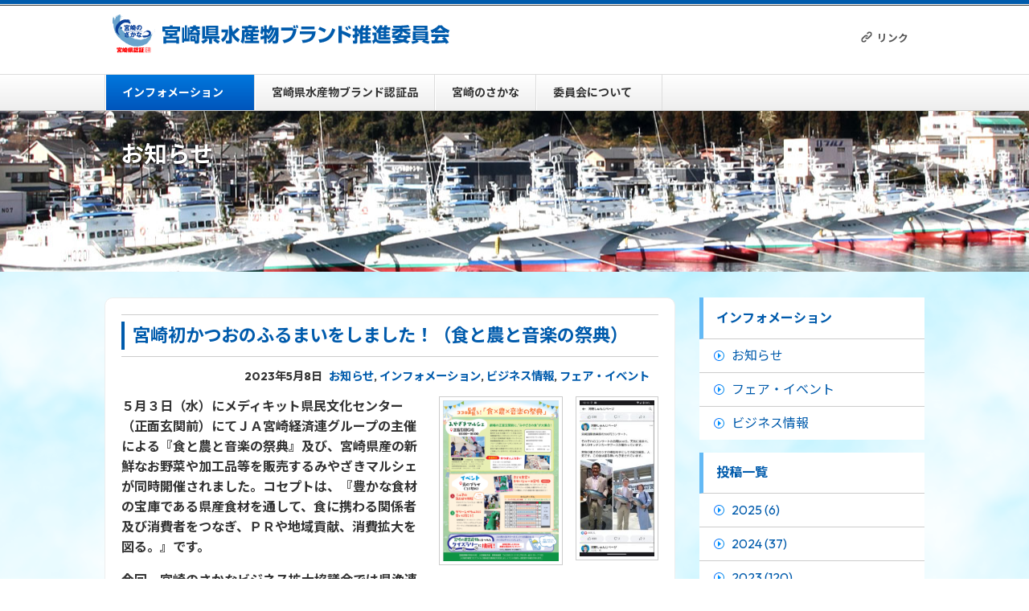

--- FILE ---
content_type: text/html; charset=UTF-8
request_url: https://www.freshbrand.jp/information/4763/
body_size: 7462
content:
<!doctype html>
<html lang="ja">
<head>
	<meta charset="UTF-8">
	<title>宮崎初かつおのふるまいをしました！（食と農と音楽の祭典） | 宮崎県水産物ブランド推進委員会</title>
	<meta name="description" content="５月３日（水）にメディキット県民文化センター（正面玄関前）にてＪＡ宮崎経済連グループの主催による『食...  続きを読む">
	<link rel="shortcut icon" href="https://www.freshbrand.jp/wp-content/themes/freshbrand2025/images/favicon.ico">
<script type="text/javascript">var templatePath = "https://www.freshbrand.jp/wp-content/themes/freshbrand2025";</script>
<meta name='robots' content='max-image-preview:large' />
	<style>img:is([sizes="auto" i], [sizes^="auto," i]) { contain-intrinsic-size: 3000px 1500px }</style>
	<link rel='dns-prefetch' href='//ajax.googleapis.com' />
<script type="text/javascript">
/* <![CDATA[ */
window._wpemojiSettings = {"baseUrl":"https:\/\/s.w.org\/images\/core\/emoji\/16.0.1\/72x72\/","ext":".png","svgUrl":"https:\/\/s.w.org\/images\/core\/emoji\/16.0.1\/svg\/","svgExt":".svg","source":{"concatemoji":"https:\/\/www.freshbrand.jp\/wp-includes\/js\/wp-emoji-release.min.js?ver=6.8.3"}};
/*! This file is auto-generated */
!function(s,n){var o,i,e;function c(e){try{var t={supportTests:e,timestamp:(new Date).valueOf()};sessionStorage.setItem(o,JSON.stringify(t))}catch(e){}}function p(e,t,n){e.clearRect(0,0,e.canvas.width,e.canvas.height),e.fillText(t,0,0);var t=new Uint32Array(e.getImageData(0,0,e.canvas.width,e.canvas.height).data),a=(e.clearRect(0,0,e.canvas.width,e.canvas.height),e.fillText(n,0,0),new Uint32Array(e.getImageData(0,0,e.canvas.width,e.canvas.height).data));return t.every(function(e,t){return e===a[t]})}function u(e,t){e.clearRect(0,0,e.canvas.width,e.canvas.height),e.fillText(t,0,0);for(var n=e.getImageData(16,16,1,1),a=0;a<n.data.length;a++)if(0!==n.data[a])return!1;return!0}function f(e,t,n,a){switch(t){case"flag":return n(e,"\ud83c\udff3\ufe0f\u200d\u26a7\ufe0f","\ud83c\udff3\ufe0f\u200b\u26a7\ufe0f")?!1:!n(e,"\ud83c\udde8\ud83c\uddf6","\ud83c\udde8\u200b\ud83c\uddf6")&&!n(e,"\ud83c\udff4\udb40\udc67\udb40\udc62\udb40\udc65\udb40\udc6e\udb40\udc67\udb40\udc7f","\ud83c\udff4\u200b\udb40\udc67\u200b\udb40\udc62\u200b\udb40\udc65\u200b\udb40\udc6e\u200b\udb40\udc67\u200b\udb40\udc7f");case"emoji":return!a(e,"\ud83e\udedf")}return!1}function g(e,t,n,a){var r="undefined"!=typeof WorkerGlobalScope&&self instanceof WorkerGlobalScope?new OffscreenCanvas(300,150):s.createElement("canvas"),o=r.getContext("2d",{willReadFrequently:!0}),i=(o.textBaseline="top",o.font="600 32px Arial",{});return e.forEach(function(e){i[e]=t(o,e,n,a)}),i}function t(e){var t=s.createElement("script");t.src=e,t.defer=!0,s.head.appendChild(t)}"undefined"!=typeof Promise&&(o="wpEmojiSettingsSupports",i=["flag","emoji"],n.supports={everything:!0,everythingExceptFlag:!0},e=new Promise(function(e){s.addEventListener("DOMContentLoaded",e,{once:!0})}),new Promise(function(t){var n=function(){try{var e=JSON.parse(sessionStorage.getItem(o));if("object"==typeof e&&"number"==typeof e.timestamp&&(new Date).valueOf()<e.timestamp+604800&&"object"==typeof e.supportTests)return e.supportTests}catch(e){}return null}();if(!n){if("undefined"!=typeof Worker&&"undefined"!=typeof OffscreenCanvas&&"undefined"!=typeof URL&&URL.createObjectURL&&"undefined"!=typeof Blob)try{var e="postMessage("+g.toString()+"("+[JSON.stringify(i),f.toString(),p.toString(),u.toString()].join(",")+"));",a=new Blob([e],{type:"text/javascript"}),r=new Worker(URL.createObjectURL(a),{name:"wpTestEmojiSupports"});return void(r.onmessage=function(e){c(n=e.data),r.terminate(),t(n)})}catch(e){}c(n=g(i,f,p,u))}t(n)}).then(function(e){for(var t in e)n.supports[t]=e[t],n.supports.everything=n.supports.everything&&n.supports[t],"flag"!==t&&(n.supports.everythingExceptFlag=n.supports.everythingExceptFlag&&n.supports[t]);n.supports.everythingExceptFlag=n.supports.everythingExceptFlag&&!n.supports.flag,n.DOMReady=!1,n.readyCallback=function(){n.DOMReady=!0}}).then(function(){return e}).then(function(){var e;n.supports.everything||(n.readyCallback(),(e=n.source||{}).concatemoji?t(e.concatemoji):e.wpemoji&&e.twemoji&&(t(e.twemoji),t(e.wpemoji)))}))}((window,document),window._wpemojiSettings);
/* ]]> */
</script>
<style id='wp-emoji-styles-inline-css' type='text/css'>

	img.wp-smiley, img.emoji {
		display: inline !important;
		border: none !important;
		box-shadow: none !important;
		height: 1em !important;
		width: 1em !important;
		margin: 0 0.07em !important;
		vertical-align: -0.1em !important;
		background: none !important;
		padding: 0 !important;
	}
</style>
<link rel='stylesheet' id='wp-block-library-css' href='https://www.freshbrand.jp/wp-includes/css/dist/block-library/style.min.css?ver=6.8.3' type='text/css' media='all' />
<style id='classic-theme-styles-inline-css' type='text/css'>
/*! This file is auto-generated */
.wp-block-button__link{color:#fff;background-color:#32373c;border-radius:9999px;box-shadow:none;text-decoration:none;padding:calc(.667em + 2px) calc(1.333em + 2px);font-size:1.125em}.wp-block-file__button{background:#32373c;color:#fff;text-decoration:none}
</style>
<style id='global-styles-inline-css' type='text/css'>
:root{--wp--preset--aspect-ratio--square: 1;--wp--preset--aspect-ratio--4-3: 4/3;--wp--preset--aspect-ratio--3-4: 3/4;--wp--preset--aspect-ratio--3-2: 3/2;--wp--preset--aspect-ratio--2-3: 2/3;--wp--preset--aspect-ratio--16-9: 16/9;--wp--preset--aspect-ratio--9-16: 9/16;--wp--preset--color--black: #000000;--wp--preset--color--cyan-bluish-gray: #abb8c3;--wp--preset--color--white: #ffffff;--wp--preset--color--pale-pink: #f78da7;--wp--preset--color--vivid-red: #cf2e2e;--wp--preset--color--luminous-vivid-orange: #ff6900;--wp--preset--color--luminous-vivid-amber: #fcb900;--wp--preset--color--light-green-cyan: #7bdcb5;--wp--preset--color--vivid-green-cyan: #00d084;--wp--preset--color--pale-cyan-blue: #8ed1fc;--wp--preset--color--vivid-cyan-blue: #0693e3;--wp--preset--color--vivid-purple: #9b51e0;--wp--preset--gradient--vivid-cyan-blue-to-vivid-purple: linear-gradient(135deg,rgba(6,147,227,1) 0%,rgb(155,81,224) 100%);--wp--preset--gradient--light-green-cyan-to-vivid-green-cyan: linear-gradient(135deg,rgb(122,220,180) 0%,rgb(0,208,130) 100%);--wp--preset--gradient--luminous-vivid-amber-to-luminous-vivid-orange: linear-gradient(135deg,rgba(252,185,0,1) 0%,rgba(255,105,0,1) 100%);--wp--preset--gradient--luminous-vivid-orange-to-vivid-red: linear-gradient(135deg,rgba(255,105,0,1) 0%,rgb(207,46,46) 100%);--wp--preset--gradient--very-light-gray-to-cyan-bluish-gray: linear-gradient(135deg,rgb(238,238,238) 0%,rgb(169,184,195) 100%);--wp--preset--gradient--cool-to-warm-spectrum: linear-gradient(135deg,rgb(74,234,220) 0%,rgb(151,120,209) 20%,rgb(207,42,186) 40%,rgb(238,44,130) 60%,rgb(251,105,98) 80%,rgb(254,248,76) 100%);--wp--preset--gradient--blush-light-purple: linear-gradient(135deg,rgb(255,206,236) 0%,rgb(152,150,240) 100%);--wp--preset--gradient--blush-bordeaux: linear-gradient(135deg,rgb(254,205,165) 0%,rgb(254,45,45) 50%,rgb(107,0,62) 100%);--wp--preset--gradient--luminous-dusk: linear-gradient(135deg,rgb(255,203,112) 0%,rgb(199,81,192) 50%,rgb(65,88,208) 100%);--wp--preset--gradient--pale-ocean: linear-gradient(135deg,rgb(255,245,203) 0%,rgb(182,227,212) 50%,rgb(51,167,181) 100%);--wp--preset--gradient--electric-grass: linear-gradient(135deg,rgb(202,248,128) 0%,rgb(113,206,126) 100%);--wp--preset--gradient--midnight: linear-gradient(135deg,rgb(2,3,129) 0%,rgb(40,116,252) 100%);--wp--preset--font-size--small: 13px;--wp--preset--font-size--medium: 20px;--wp--preset--font-size--large: 36px;--wp--preset--font-size--x-large: 42px;--wp--preset--spacing--20: 0.44rem;--wp--preset--spacing--30: 0.67rem;--wp--preset--spacing--40: 1rem;--wp--preset--spacing--50: 1.5rem;--wp--preset--spacing--60: 2.25rem;--wp--preset--spacing--70: 3.38rem;--wp--preset--spacing--80: 5.06rem;--wp--preset--shadow--natural: 6px 6px 9px rgba(0, 0, 0, 0.2);--wp--preset--shadow--deep: 12px 12px 50px rgba(0, 0, 0, 0.4);--wp--preset--shadow--sharp: 6px 6px 0px rgba(0, 0, 0, 0.2);--wp--preset--shadow--outlined: 6px 6px 0px -3px rgba(255, 255, 255, 1), 6px 6px rgba(0, 0, 0, 1);--wp--preset--shadow--crisp: 6px 6px 0px rgba(0, 0, 0, 1);}:where(.is-layout-flex){gap: 0.5em;}:where(.is-layout-grid){gap: 0.5em;}body .is-layout-flex{display: flex;}.is-layout-flex{flex-wrap: wrap;align-items: center;}.is-layout-flex > :is(*, div){margin: 0;}body .is-layout-grid{display: grid;}.is-layout-grid > :is(*, div){margin: 0;}:where(.wp-block-columns.is-layout-flex){gap: 2em;}:where(.wp-block-columns.is-layout-grid){gap: 2em;}:where(.wp-block-post-template.is-layout-flex){gap: 1.25em;}:where(.wp-block-post-template.is-layout-grid){gap: 1.25em;}.has-black-color{color: var(--wp--preset--color--black) !important;}.has-cyan-bluish-gray-color{color: var(--wp--preset--color--cyan-bluish-gray) !important;}.has-white-color{color: var(--wp--preset--color--white) !important;}.has-pale-pink-color{color: var(--wp--preset--color--pale-pink) !important;}.has-vivid-red-color{color: var(--wp--preset--color--vivid-red) !important;}.has-luminous-vivid-orange-color{color: var(--wp--preset--color--luminous-vivid-orange) !important;}.has-luminous-vivid-amber-color{color: var(--wp--preset--color--luminous-vivid-amber) !important;}.has-light-green-cyan-color{color: var(--wp--preset--color--light-green-cyan) !important;}.has-vivid-green-cyan-color{color: var(--wp--preset--color--vivid-green-cyan) !important;}.has-pale-cyan-blue-color{color: var(--wp--preset--color--pale-cyan-blue) !important;}.has-vivid-cyan-blue-color{color: var(--wp--preset--color--vivid-cyan-blue) !important;}.has-vivid-purple-color{color: var(--wp--preset--color--vivid-purple) !important;}.has-black-background-color{background-color: var(--wp--preset--color--black) !important;}.has-cyan-bluish-gray-background-color{background-color: var(--wp--preset--color--cyan-bluish-gray) !important;}.has-white-background-color{background-color: var(--wp--preset--color--white) !important;}.has-pale-pink-background-color{background-color: var(--wp--preset--color--pale-pink) !important;}.has-vivid-red-background-color{background-color: var(--wp--preset--color--vivid-red) !important;}.has-luminous-vivid-orange-background-color{background-color: var(--wp--preset--color--luminous-vivid-orange) !important;}.has-luminous-vivid-amber-background-color{background-color: var(--wp--preset--color--luminous-vivid-amber) !important;}.has-light-green-cyan-background-color{background-color: var(--wp--preset--color--light-green-cyan) !important;}.has-vivid-green-cyan-background-color{background-color: var(--wp--preset--color--vivid-green-cyan) !important;}.has-pale-cyan-blue-background-color{background-color: var(--wp--preset--color--pale-cyan-blue) !important;}.has-vivid-cyan-blue-background-color{background-color: var(--wp--preset--color--vivid-cyan-blue) !important;}.has-vivid-purple-background-color{background-color: var(--wp--preset--color--vivid-purple) !important;}.has-black-border-color{border-color: var(--wp--preset--color--black) !important;}.has-cyan-bluish-gray-border-color{border-color: var(--wp--preset--color--cyan-bluish-gray) !important;}.has-white-border-color{border-color: var(--wp--preset--color--white) !important;}.has-pale-pink-border-color{border-color: var(--wp--preset--color--pale-pink) !important;}.has-vivid-red-border-color{border-color: var(--wp--preset--color--vivid-red) !important;}.has-luminous-vivid-orange-border-color{border-color: var(--wp--preset--color--luminous-vivid-orange) !important;}.has-luminous-vivid-amber-border-color{border-color: var(--wp--preset--color--luminous-vivid-amber) !important;}.has-light-green-cyan-border-color{border-color: var(--wp--preset--color--light-green-cyan) !important;}.has-vivid-green-cyan-border-color{border-color: var(--wp--preset--color--vivid-green-cyan) !important;}.has-pale-cyan-blue-border-color{border-color: var(--wp--preset--color--pale-cyan-blue) !important;}.has-vivid-cyan-blue-border-color{border-color: var(--wp--preset--color--vivid-cyan-blue) !important;}.has-vivid-purple-border-color{border-color: var(--wp--preset--color--vivid-purple) !important;}.has-vivid-cyan-blue-to-vivid-purple-gradient-background{background: var(--wp--preset--gradient--vivid-cyan-blue-to-vivid-purple) !important;}.has-light-green-cyan-to-vivid-green-cyan-gradient-background{background: var(--wp--preset--gradient--light-green-cyan-to-vivid-green-cyan) !important;}.has-luminous-vivid-amber-to-luminous-vivid-orange-gradient-background{background: var(--wp--preset--gradient--luminous-vivid-amber-to-luminous-vivid-orange) !important;}.has-luminous-vivid-orange-to-vivid-red-gradient-background{background: var(--wp--preset--gradient--luminous-vivid-orange-to-vivid-red) !important;}.has-very-light-gray-to-cyan-bluish-gray-gradient-background{background: var(--wp--preset--gradient--very-light-gray-to-cyan-bluish-gray) !important;}.has-cool-to-warm-spectrum-gradient-background{background: var(--wp--preset--gradient--cool-to-warm-spectrum) !important;}.has-blush-light-purple-gradient-background{background: var(--wp--preset--gradient--blush-light-purple) !important;}.has-blush-bordeaux-gradient-background{background: var(--wp--preset--gradient--blush-bordeaux) !important;}.has-luminous-dusk-gradient-background{background: var(--wp--preset--gradient--luminous-dusk) !important;}.has-pale-ocean-gradient-background{background: var(--wp--preset--gradient--pale-ocean) !important;}.has-electric-grass-gradient-background{background: var(--wp--preset--gradient--electric-grass) !important;}.has-midnight-gradient-background{background: var(--wp--preset--gradient--midnight) !important;}.has-small-font-size{font-size: var(--wp--preset--font-size--small) !important;}.has-medium-font-size{font-size: var(--wp--preset--font-size--medium) !important;}.has-large-font-size{font-size: var(--wp--preset--font-size--large) !important;}.has-x-large-font-size{font-size: var(--wp--preset--font-size--x-large) !important;}
:where(.wp-block-post-template.is-layout-flex){gap: 1.25em;}:where(.wp-block-post-template.is-layout-grid){gap: 1.25em;}
:where(.wp-block-columns.is-layout-flex){gap: 2em;}:where(.wp-block-columns.is-layout-grid){gap: 2em;}
:root :where(.wp-block-pullquote){font-size: 1.5em;line-height: 1.6;}
</style>
<link rel='stylesheet' id='style-css' href='https://www.freshbrand.jp/wp-content/themes/freshbrand2025/css/style.css?ver=6.8.3' type='text/css' media='all' />
<link rel='stylesheet' id='jquery.lightbox.min.css-css' href='https://www.freshbrand.jp/wp-content/plugins/wp-jquery-lightbox/lightboxes/wp-jquery-lightbox/styles/lightbox.min.css?ver=2.3.4' type='text/css' media='all' />
<link rel='stylesheet' id='jqlb-overrides-css' href='https://www.freshbrand.jp/wp-content/plugins/wp-jquery-lightbox/lightboxes/wp-jquery-lightbox/styles/overrides.css?ver=2.3.4' type='text/css' media='all' />
<style id='jqlb-overrides-inline-css' type='text/css'>

			#outerImageContainer {
				box-shadow: 0 0 4px 2px rgba(0,0,0,.2);
			}
			#imageContainer{
				padding: 6px;
			}
			#imageDataContainer {
				box-shadow: 0 -4px 0 0 #fff, 0 0 4px 2px rgba(0,0,0,.1);
				z-index: auto;
			}
			#prevArrow,
			#nextArrow{
				background-color: rgba(255,255,255,.7;
				color: #000000;
			}
</style>
<script type="text/javascript" src="https://ajax.googleapis.com/ajax/libs/jquery/1.11.1/jquery.min.js?ver=6.8.3" id="jquery-js"></script>
<link rel="https://api.w.org/" href="https://www.freshbrand.jp/wp-json/" /><link rel="alternate" title="JSON" type="application/json" href="https://www.freshbrand.jp/wp-json/wp/v2/posts/4763" /><link rel="canonical" href="https://www.freshbrand.jp/information/4763/" />
<link rel='shortlink' href='https://www.freshbrand.jp/?p=4763' />
<link rel="alternate" title="oEmbed (JSON)" type="application/json+oembed" href="https://www.freshbrand.jp/wp-json/oembed/1.0/embed?url=https%3A%2F%2Fwww.freshbrand.jp%2Finformation%2F4763%2F" />
<link rel="alternate" title="oEmbed (XML)" type="text/xml+oembed" href="https://www.freshbrand.jp/wp-json/oembed/1.0/embed?url=https%3A%2F%2Fwww.freshbrand.jp%2Finformation%2F4763%2F&#038;format=xml" />
<link rel="icon" href="https://www.freshbrand.jp/wp-content/uploads/2025/07/cropped-favicon-32x32.png" sizes="32x32" />
<link rel="icon" href="https://www.freshbrand.jp/wp-content/uploads/2025/07/cropped-favicon-192x192.png" sizes="192x192" />
<link rel="apple-touch-icon" href="https://www.freshbrand.jp/wp-content/uploads/2025/07/cropped-favicon-180x180.png" />
<meta name="msapplication-TileImage" content="https://www.freshbrand.jp/wp-content/uploads/2025/07/cropped-favicon-270x270.png" />
<!--[if lt IE 9]>
<script src="https://www.freshbrand.jp/wp-content/themes/freshbrand2025/js/html5shiv.min.js"></script>
<![endif]-->
</head>
<body class="wp-singular post-template-default single single-post postid-4763 single-format-standard wp-theme-freshbrand2025">
	<header id="header">
			<div class="headerWrapper">
			<p class="innnerLogo"><a href="https://www.freshbrand.jp"><img src="https://www.freshbrand.jp/wp-content/themes/freshbrand2025/images/logo.png?v=1768785459" alt=""></a></p>
						<nav>
<ul id="menu-header-nav" class="menu"><li id="menu-item-942" class="ti-link menu-item menu-item-type-post_type menu-item-object-page menu-item-942"><a href="https://www.freshbrand.jp/link/">リンク</a></li>
</ul>						</nav>
			</div>
	</header>
	<div class="global-nav">
<ul id="menu-global-nav" class="menu"><li id="menu-item-907" class="menu-item menu-item-type-taxonomy menu-item-object-category current-post-ancestor current-menu-parent current-post-parent menu-item-has-children menu-item-907"><a href="https://www.freshbrand.jp/category/information/">インフォメーション</a>
<ul class="sub-menu">
	<li id="menu-item-908" class="ti-angle-right menu-item menu-item-type-taxonomy menu-item-object-category current-post-ancestor current-menu-parent current-post-parent menu-item-908"><a href="https://www.freshbrand.jp/category/information/news/">お知らせ</a></li>
	<li id="menu-item-910" class="ti-angle-right menu-item menu-item-type-taxonomy menu-item-object-category current-post-ancestor current-menu-parent current-post-parent menu-item-910"><a href="https://www.freshbrand.jp/category/information/fair/">フェア・イベント</a></li>
	<li id="menu-item-909" class="ti-angle-right menu-item menu-item-type-taxonomy menu-item-object-category current-post-ancestor current-menu-parent current-post-parent menu-item-909"><a href="https://www.freshbrand.jp/category/information/report/">ビジネス情報</a></li>
</ul>
</li>
<li id="menu-item-939" class="menu-item menu-item-type-post_type menu-item-object-page menu-item-939"><a href="https://www.freshbrand.jp/brands/">宮崎県水産物ブランド認証品</a></li>
<li id="menu-item-941" class="menu-item menu-item-type-post_type menu-item-object-page menu-item-941"><a href="https://www.freshbrand.jp/fishes/">宮崎のさかな</a></li>
<li id="menu-item-7430" class="menu-item menu-item-type-custom menu-item-object-custom menu-item-has-children menu-item-7430"><a href="#">委員会について</a>
<ul class="sub-menu">
	<li id="menu-item-7431" class="menu-item menu-item-type-custom menu-item-object-custom menu-item-7431"><a href="https://www.freshbrand.jp/wp-content/uploads/2025/07/7665bc3a6aff2bb52178d795d0de1ac1.pdf">設置要綱</a></li>
	<li id="menu-item-7432" class="menu-item menu-item-type-custom menu-item-object-custom menu-item-7432"><a href="https://www.freshbrand.jp/wp-content/uploads/2025/07/72fc799f39edc803a612bf19e89eac91.pdf">実施要領</a></li>
</ul>
</li>
</ul>	</div>		<div class="mainVisual news">
			<div class="title"><span>お知らせ</span></div>
		</div>
		<div class="container">
			<div class="wrapper">
				<div class="contentWrapper">
					<div class="single">
						<h1><span>
							<a href="https://www.freshbrand.jp/information/4763/">宮崎初かつおのふるまいをしました！（食と農と音楽の祭典）</a>
							</span>
						</h1>
						<div id="post-4763" class="post-4763 post type-post status-publish format-standard has-post-thumbnail hentry category-news category-information category-report category-fair">
							<p class="post-meta">
								<span class="post-date">2023年5月8日</span>
								<span class="news"><a href="https://www.freshbrand.jp/category/information/news/" rel="category tag">お知らせ</a>, <a href="https://www.freshbrand.jp/category/information/" rel="category tag">インフォメーション</a>, <a href="https://www.freshbrand.jp/category/information/report/" rel="category tag">ビジネス情報</a>, <a href="https://www.freshbrand.jp/category/information/fair/" rel="category tag">フェア・イベント</a></span>
							</p>
<p><strong><img decoding="async" class=" wp-image-4779 alignright" src="https://www.freshbrand.jp/wp-content/uploads/2023/05/MicrosoftTeams-image7-138x300.jpg" alt="" width="93" height="194" /><img decoding="async" class=" wp-image-4728 alignright" src="https://www.freshbrand.jp/wp-content/uploads/2023/04/d9a8580faf2a68eb3d1201e97d8b063d-213x300.png" alt="" width="144" height="200" />５月３日（水）にメディキット県民文化センター（正面玄関前）にてＪＡ宮崎経済連グループの主催による『食と農と音楽の祭典』及び、宮崎県産の新鮮なお野菜や加工品等を販売するみやざきマルシェが同時開催されました。コセプトは、『豊かな食材の宝庫である県産食材を通して、食に携わる関係者及び消費者をつなぎ、ＰＲや地域貢献、消費拡大を図る。』です。</strong></p>
<p><strong>今回、宮崎のさかなビジネス拡大協議会では県漁連と連携し、宮崎県産かつおを１５０食分、提供しました。宮崎の初かつおを幅広い年齢層の方々にご試食頂き、ふるまい開始１５分で全て無くなる程、大好評でした。知事も当日カツオの振る舞いをフェイスブックでPRしてくださいました。</strong></p>
<p><strong><img decoding="async" class="wp-image-4776 alignleft" src="https://www.freshbrand.jp/wp-content/uploads/2023/05/MicrosoftTeams-image6-300x200.jpg" alt="" width="223" height="152" /></strong><strong><img loading="lazy" decoding="async" class="wp-image-4773 alignnone" src="https://www.freshbrand.jp/wp-content/uploads/2023/05/MicrosoftTeams-image8-300x200.jpg" alt="" width="227" height="155" /></strong></p>

					</div>
				</div>
			</div>
			<div id="sidebar">
<dl>
	<dt><a href="https://www.freshbrand.jp/category/information/">インフォメーション</a></dt>
	<dd>
		<ul>
			<li><a href="https://www.freshbrand.jp/category/information/news/">お知らせ</a></li>
			<li><a href="https://www.freshbrand.jp/category/information/fair/">フェア・イベント</a></li>
			<li><a href="https://www.freshbrand.jp/category/information/report/">ビジネス情報</a></li>
		</ul>
	</dd>
</dl>
<dl>
	<dt><a href="https://www.freshbrand.jp/category/information/">投稿一覧</a></dt>
	<dd>
		<ul>
	<li><a href='https://www.freshbrand.jp/date/2025/?cat=10'>2025 (6)</a></li>
	<li><a href='https://www.freshbrand.jp/date/2024/?cat=10'>2024 (37)</a></li>
	<li><a href='https://www.freshbrand.jp/date/2023/?cat=10'>2023 (120)</a></li>
	<li><a href='https://www.freshbrand.jp/date/2022/?cat=10'>2022 (49)</a></li>
	<li><a href='https://www.freshbrand.jp/date/2019/?cat=10'>2019 (4)</a></li>
	<li><a href='https://www.freshbrand.jp/date/2017/?cat=10'>2017 (6)</a></li>
	<li><a href='https://www.freshbrand.jp/date/2016/?cat=10'>2016 (5)</a></li>
	<li><a href='https://www.freshbrand.jp/date/2015/?cat=10'>2015 (3)</a></li>
	<li><a href='https://www.freshbrand.jp/date/2011/?cat=10'>2011 (1)</a></li>
	<li><a href='https://www.freshbrand.jp/date/2010/?cat=10'>2010 (1)</a></li>
	<li><a href='https://www.freshbrand.jp/date/2009/?cat=10'>2009 (4)</a></li>
	<li><a href='https://www.freshbrand.jp/date/2008/?cat=10'>2008 (3)</a></li>
	<li><a href='https://www.freshbrand.jp/date/2007/?cat=10'>2007 (2)</a></li>
	<li><a href='https://www.freshbrand.jp/date/2006/?cat=10'>2006 (8)</a></li>
	<li><a href='https://www.freshbrand.jp/date/2002/?cat=10'>2002 (1)</a></li>
		</ul>
	</dd>
</dl>			</div>
		</div>
	</div>
	<footer>
	   <div id="page-top" class="toheader"><a href=""><img src="https://www.freshbrand.jp/wp-content/themes/freshbrand2025/images/gotop.png" alt=""></a></div>
	   <div class="footerWrapper">
	       <h5>宮崎県水産物ブランド推進委員会</h5>
    	   <address>事務局：宮崎県漁港漁場協会（宮崎県農政水産部水産局内）<br><span>TEL: 0985-26-7685<br>E-mail: suisanseisaku@pref.miyazaki.lg.jp</span></address>
           <p>&copy; 宮崎県水産物ブランド推進委員会  All Rights Reserved.</p>
	   </div>
	</footer>
<script type="speculationrules">
{"prefetch":[{"source":"document","where":{"and":[{"href_matches":"\/*"},{"not":{"href_matches":["\/wp-*.php","\/wp-admin\/*","\/wp-content\/uploads\/*","\/wp-content\/*","\/wp-content\/plugins\/*","\/wp-content\/themes\/freshbrand2025\/*","\/*\\?(.+)"]}},{"not":{"selector_matches":"a[rel~=\"nofollow\"]"}},{"not":{"selector_matches":".no-prefetch, .no-prefetch a"}}]},"eagerness":"conservative"}]}
</script>
<script type="text/javascript" src="https://www.freshbrand.jp/wp-content/themes/freshbrand2025/js/jquery.lazyload.min.js?ver=6.8.3" id="lazy-js"></script>
<script type="text/javascript" src="https://www.freshbrand.jp/wp-content/themes/freshbrand2025/js/jquery.dropdown.js?ver=6.8.3" id="dropdown-js"></script>
<script type="text/javascript" src="https://www.freshbrand.jp/wp-content/themes/freshbrand2025/js/footer.js?ver=6.8.3" id="footer-js"></script>
<script type="text/javascript" src="https://www.freshbrand.jp/wp-content/plugins/wp-jquery-lightbox/lightboxes/wp-jquery-lightbox/vendor/jquery.touchwipe.min.js?ver=2.3.4" id="wp-jquery-lightbox-swipe-js"></script>
<script type="text/javascript" src="https://www.freshbrand.jp/wp-content/plugins/wp-jquery-lightbox/inc/purify.min.js?ver=2.3.4" id="wp-jquery-lightbox-purify-js"></script>
<script type="text/javascript" src="https://www.freshbrand.jp/wp-content/plugins/wp-jquery-lightbox/lightboxes/wp-jquery-lightbox/vendor/panzoom.min.js?ver=2.3.4" id="wp-jquery-lightbox-panzoom-js"></script>
<script type="text/javascript" id="wp-jquery-lightbox-js-extra">
/* <![CDATA[ */
var JQLBSettings = {"showTitle":"1","useAltForTitle":"1","showCaption":"1","showNumbers":"1","fitToScreen":"0","resizeSpeed":"400","showDownload":"","navbarOnTop":"","marginSize":"0","mobileMarginSize":"20","slideshowSpeed":"4000","allowPinchZoom":"1","borderSize":"6","borderColor":"#ffffff","overlayColor":"#ffffff","overlayOpacity":"0.7","newNavStyle":"1","fixedNav":"1","showInfoBar":"1","prevLinkTitle":"\u524d\u306e\u753b\u50cf","nextLinkTitle":"\u6b21\u306e\u753b\u50cf","closeTitle":"\u30ae\u30e3\u30e9\u30ea\u30fc\u3092\u9589\u3058\u308b","image":"\u753b\u50cf ","of":"\u306e","download":"\u30c0\u30a6\u30f3\u30ed\u30fc\u30c9","pause":"(\u30b9\u30e9\u30a4\u30c9\u30b7\u30e7\u30fc\u3092\u4e00\u6642\u505c\u6b62\u3059\u308b)","play":"(\u30b9\u30e9\u30a4\u30c9\u30b7\u30e7\u30fc\u3092\u518d\u751f\u3059\u308b)"};
/* ]]> */
</script>
<script type="text/javascript" src="https://www.freshbrand.jp/wp-content/plugins/wp-jquery-lightbox/lightboxes/wp-jquery-lightbox/jquery.lightbox.js?ver=2.3.4" id="wp-jquery-lightbox-js"></script>
<script>
  (function(i,s,o,g,r,a,m){i['GoogleAnalyticsObject']=r;i[r]=i[r]||function(){
  (i[r].q=i[r].q||[]).push(arguments)},i[r].l=1*new Date();a=s.createElement(o),
  m=s.getElementsByTagName(o)[0];a.async=1;a.src=g;m.parentNode.insertBefore(a,m)
  })(window,document,'script','//www.google-analytics.com/analytics.js','ga');

  ga('create', 'UA-61394125-1', 'auto');
  ga('send', 'pageview');

</script>
</body>
</html>

--- FILE ---
content_type: application/javascript
request_url: https://www.freshbrand.jp/wp-content/themes/freshbrand2025/js/footer.js?ver=6.8.3
body_size: 216
content:
$(function() {
    $('.menu').dropdown({
    	animateDuration: 300
    });
});

/* lazyload */
$(function() {
    $("img.lazy").lazyload({
        effect: "fadeIn"
    });
});

/* toheader */

$(function() {
    jQuery(".toheader a[href^=#]").click(function() {
        var scrollTarget = this.hash;
        var target = jQuery(scrollTarget == "#header" ? "body" : scrollTarget);
        if(target.size()) {
            jQuery.scrollTo(target, 800, { easing:"easeOutCubic" });
        }
        return false;
    });
    
    var showFlag = false;
    var topBtn = $('#page-top');    
    topBtn.css('bottom', '-100px');
    var showFlag = false;
    $(window).scroll(function () {
        if ($(this).scrollTop() > 100) {
            if (showFlag == false) {
                showFlag = true;
                topBtn.stop().animate({'bottom' : '20px'}, 200); 
            }
        } else {
            if (showFlag) {
                showFlag = false;
                topBtn.stop().animate({'bottom' : '-100px'}, 200); 
            }
        }
    });
    topBtn.click(function () {
        $('body,html').animate({
            scrollTop: 0
        }, 500);
        return false;
    });
});
